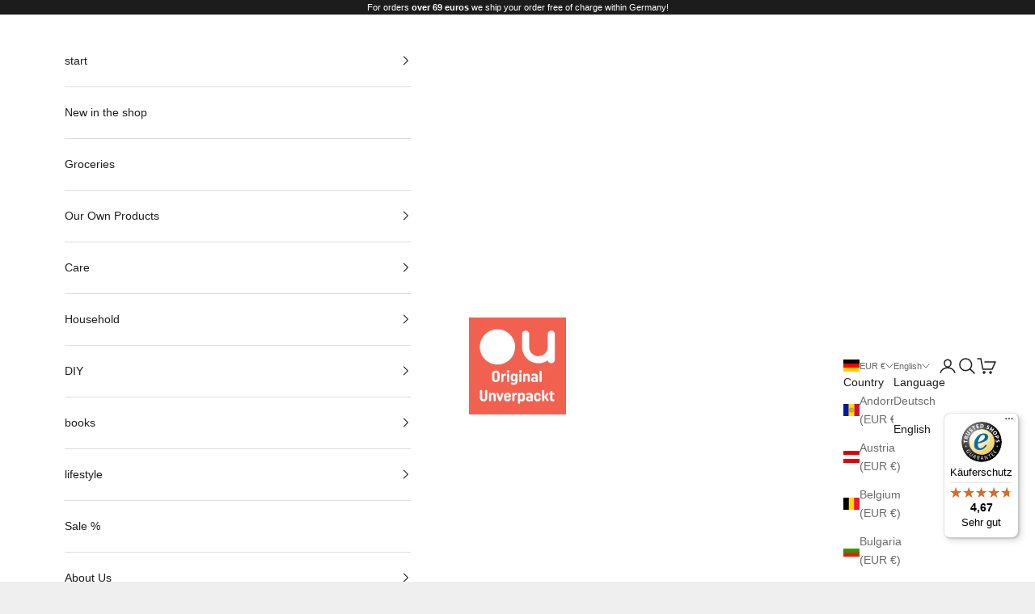

--- FILE ---
content_type: text/javascript
request_url: https://widgets.trustedshops.com/js/X1FFC041FE2F8CF355EC55999619B1554.js
body_size: 1575
content:
((e,t)=>{const a={shopInfo:{tsId:"X1FFC041FE2F8CF355EC55999619B1554",name:"shop.original-unverpackt.de",url:"shop.original-unverpackt.de",language:"de",targetMarket:"DEU",ratingVariant:"WIDGET",eTrustedIds:{accountId:"acc-9bed6ea8-24ba-46a8-911a-6e054d143145",channelId:"chl-1c014657-593c-45e1-9fba-32dcfe6c6bac"},buyerProtection:{certificateType:"CLASSIC",certificateState:"PRODUCTION",mainProtectionCurrency:"EUR",classicProtectionAmount:100,maxProtectionDuration:30,plusProtectionAmount:2e4,basicProtectionAmount:100,firstCertified:"2017-04-04 00:00:00"},reviewSystem:{rating:{averageRating:4.67,averageRatingCount:21,overallRatingCount:1400,distribution:{oneStar:1,twoStars:0,threeStars:1,fourStars:1,fiveStars:18}},reviews:[{average:5,buyerStatement:"Schnelle Lieferung und gute Kommunikation  :-)",rawChangeDate:"2026-01-11T11:45:15.000Z",changeDate:"11.1.2026",transactionDate:"4.1.2026"},{average:4,buyerStatement:"Die Ankündigung der Sendung konnte ich nicht feststellen, hat wohl auch wetterbedingt etwas lange gedauert..Aber sonst alles bestens. Bei erneuter Bestellunge, würde ich gern mit Rechnung bezahlen.  Ist das möglich?",rawChangeDate:"2026-01-10T10:29:43.000Z",changeDate:"10.1.2026",transactionDate:"3.1.2026"},{average:5,buyerStatement:"Kleiner Shop, sinnvolles Angebot zu fairen Preisen, tolle Inhaberin, trotzdem super schneller Versand, alles bestens verpackt (Wiederverwendung gebrauchter Verpackung, ganz im Sinne von Zero Waste).",rawChangeDate:"2026-01-05T15:53:01.000Z",changeDate:"5.1.2026",transactionDate:"19.12.2025"}]},features:["GUARANTEE_RECOG_CLASSIC_INTEGRATION","SHOP_CONSUMER_MEMBERSHIP","DISABLE_REVIEWREQUEST_SENDING","MARS_EVENTS","MARS_REVIEWS","MARS_PUBLIC_QUESTIONNAIRE","MARS_QUESTIONNAIRE"],consentManagementType:"OFF",urls:{profileUrl:"https://www.trustedshops.de/bewertung/info_X1FFC041FE2F8CF355EC55999619B1554.html",profileUrlLegalSection:"https://www.trustedshops.de/bewertung/info_X1FFC041FE2F8CF355EC55999619B1554.html#legal-info",reviewLegalUrl:"https://help.etrusted.com/hc/de/articles/23970864566162"},contractStartDate:"2016-12-28 00:00:00",shopkeeper:{name:"suppOUrt Unverpackt Berlin UG (haftungsbeschränkt)",street:"Wiener Straße 16",country:"DE",city:"Berlin",zip:"10999"},displayVariant:"full",variant:"full",twoLetterCountryCode:"DE"},"process.env":{STAGE:"prod"},externalConfig:{trustbadgeScriptUrl:"https://widgets.trustedshops.com/assets/trustbadge.js",cdnDomain:"widgets.trustedshops.com"},elementIdSuffix:"-98e3dadd90eb493088abdc5597a70810",buildTimestamp:"2026-01-17T05:24:16.059Z",buildStage:"prod"},r=a=>{const{trustbadgeScriptUrl:r}=a.externalConfig;let n=t.querySelector(`script[src="${r}"]`);n&&t.body.removeChild(n),n=t.createElement("script"),n.src=r,n.charset="utf-8",n.setAttribute("data-type","trustbadge-business-logic"),n.onerror=()=>{throw new Error(`The Trustbadge script could not be loaded from ${r}. Have you maybe selected an invalid TSID?`)},n.onload=()=>{e.trustbadge?.load(a)},t.body.appendChild(n)};"complete"===t.readyState?r(a):e.addEventListener("load",(()=>{r(a)}))})(window,document);